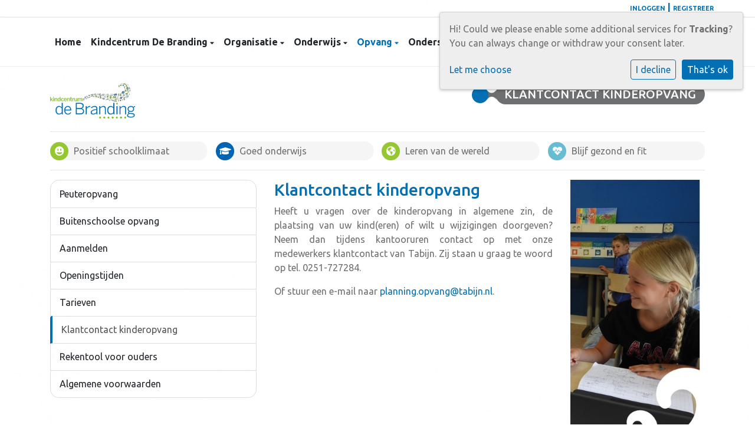

--- FILE ---
content_type: text/html; charset=utf-8
request_url: https://branding.tabijn.nl/opvang/klantcontact-kinderopvang/
body_size: 9776
content:



<!DOCTYPE html>
<html>
  <head>
    

    



    
    
      

	
	
	
	
		<meta property="og:title" content="Klantcontact kinderopvang">
		<meta property="og:url" content="https://branding.tabijn.nl/opvang/klantcontact-kinderopvang/">
		
		
		<meta property="og:type" content="Article">
		
		
		
		
		
		
		
		
		
		
		
	
	
		<meta name="twitter:domain" content="branding.tabijn.nl">
		<meta name="twitter:card" content="summary">
		<meta name="twitter:title" content="Klantcontact kinderopvang">
		<meta name="twitter:url" content="https://branding.tabijn.nl/opvang/klantcontact-kinderopvang/">
		
		
		
		
	
  
	
	
	


    
    <meta charset="utf-8">
    <meta http-equiv="X-UA-Compatible" content="IE=edge,chrome=1">
    <meta name="csrf-token" content="QXAjHTeUIOeKCUcGQ51LEg0nah6TmKBJpgtVLrqCCZFtOVMmMKqjyziwt5rvQCNW">

    <title>Klantcontact kinderopvang</title>

    <meta name="description" content="">
    <meta name="keywords" content="">
    <meta name="author" content="Changer">
    <meta name="viewport" content="width=device-width, initial-scale=1">
    


    

    <link rel="stylesheet" type="text/css" href="https://tabijnbranding-live-20d8e588f08145318ed-5a4af13.aldryn-media.io/static/css/font-awesome.min.22d47066db80.css">

    
      <link rel="stylesheet" type="text/css" href="https://tabijnbranding-live-20d8e588f08145318ed-5a4af13.aldryn-media.io/static/css/styles-theme7.c52c82b069f9.css">
    

    
    
    

  </head>

  <body class="theme-7">
    







    




    
    


<style type="text/css">
    @media (max-width: 767px){
.container &gt; .navbar-header.navbar-header-theme-7 {
    width: 100%;
    display: flex;
    align-items: center;
    flex-direction: row-reverse;
    justify-content: space-between;
}}
</style>



    



<style type="text/css">
  :root{
    --theme-color: #0270B3;
    --primary-color: #95C731;
    --secondary-color: #66BDD2;
    --tertiary-color: #0164B2;
    --footer-color: #FFFFFF;
    --footer-link-color: #0164B2;
    --nav-link-color: #212529;
    --nav-bg-color: #FFFFFF;
    --topbar-bg-color: #FFFFFF;
    --background-color: #FFFFFF;
    --theme-heading-color: var(--theme-color);
    --theme-hero-bg: #ffffff;
    --theme-hero-color: #ffffff;
    --font-base-size: 16px;
    --file-background-color: #0164B2;
    --file-text-color: #FFFFFF;
    --link-text-color: #0270B3;
    --quote-ff: Ubuntu;
    --mobile-mode-width: 1400;
    
    
  }

  /*
    Navbar inline css to fix issue related to "more" navbar after plugin add
    PORTAL-434 & PORTAL-892
  */
  /* Navbar MORE menu fix begins here */
  div.cms .cms-toolbar-item-navigation li {
    position: relative;
    float: left;
  }
  div.cms .cms-toolbar-item-navigation li ul {
    display: none;
  }
  .cms-toolbar-item.cms-toolbar-item-buttons {
    display: inline-block;
  }
  /* Navbar MORE menu fix ends here */

  .navbar-nav .nav-link{
    color: #212529;
  }

  a, a:hover {
    color: #0270B3;
  }

  a.maps-web-btn {
    background-color: #0270B3;
  }

  button[type=submit],
  .btn-jobs-modal {
    background-color: #0270B3;
  }

  .quote-text {
    font-family: var(--quote-ff);
  }

  .theme-13 h2,
  .theme-14 h2 {
    color: #95C731;
  }

  .caret {
    color: #0270B3;
  }

  /* BLOG / JOBS / FAQ / SEARCH */

  

  .page-link:hover,
  .list-group-item:hover,
  .list-group-item:focus {
    color: #0270B3;
    background-color: #f7f7f7;
  }

  a.nav-link.newsblog-nav-link,
  a.nav-link.faq-nav-link {
    background: #95C731;
  }

  .faq-overview-list h3:hover {
    color: #0270B3;
    text-decoration: none;
  }

  .search-pagination .page-item.active .page-link {
    background-color: #0270B3;
    border-color: #0270B3;
  }

  /* TABBABLE */
  
    .nav-tabs .nav-link.active, .nav-tabs .nav-item.show .nav-link {
      background-color: #FFFFFF;
      border-color: #dee2e6 #FFFFFF;
    }
  


  /* LOGIN */
  .btn-tooltip-login,
  .btn-tooltip-register {
    background-color: #0270B3;
    border-color: #0270B3;
  }

  .carousel-theme-6,
  .carousel-theme-4 .carousel-tagline-wrapper {
    background-color: #95C731;
  }

  .carousel-theme-8 .schoolname,
  .carousel-theme-9 .schoolname,
  .theme-8 .introduction-left {
    background-color: #0270B3
  }

  .theme-8 .introduction-right,
  .theme-8 .school-tagline,
  .theme-9 .school-tagline {
    background-color: #95C731;
  }

  .agenda-plugin .event-icon {
    background-color: #0270B3;
  }

  .agendaeventMonth .bg-primary {
    background-color: #95C731 !important;
  }

  
    /** Override nav links */
    .theme-1 .navbar-light .nav li a,
    .navbar-light .nav li a,
    .navbar .nav > li > a,
    .navbar-light .navbar-nav .nav-link,
    .navbar-light .navbar-nav .show > .nav-link,
    .navbar-light .navbar-nav .active > .nav-link,
    .navbar-light .navbar-nav .nav-link.show,
    .navbar .nav li.dropdown.active > .dropdown-toggle,
    .navbar-light .navbar-nav .nav-link.active,
    .navbar .nav li.dropdown.active > .dropdown-toggle,
    .navbar .nav li.dropdown.open > .dropdown-toggle,
    .dropdown-menu a,
    .theme-10 .navbar .nav > li > a,
    .theme-10 .navbar-light .navbar-nav .nav-link {
      color: #212529;
    }
  

  .navbar .nav .dropdown.active > .dropdown-toggle,
  .navbar .nav .nav-item.active > .nav-link,
  .navbar-theme-4.navbar .nav .nav-item.active,
  .navbar-theme-4.responsive_menu .nav-item.active > .dropdown-toggle i{
    color: #0270B3;
  }

  .content-theme-5 .nav,
  .content-theme-5 .nav-stacked > li > a,
  .content-theme-5 .nav-stacked > li > a:hover,
  .content-theme-5 .nav-stacked > li > a:focus,
  .content-theme-5 .nav-stacked > .active a,
  .theme-7 .nav-stacked li a:hover,
  .content-theme-8 .nav,
  .content-theme-8 .nav-stacked > li > a,
  .content-theme-8 .nav-stacked > li > a:hover,
  .content-theme-8 .nav-stacked > li > a:focus,
  .content-theme-8 .nav-stacked > .active a {
    background-color: #0270B3;
  }

  .theme-10 .content-theme-10 .nav-stacked > li > a:hover,
  .theme-10 .content-theme-10 .nav-stacked > li > a:focus,
  .theme-20 .content-theme-20 .nav-stacked > li > a:hover,
  .theme-20 .content-theme-20 .nav-stacked > li > a:focus,
  .theme-25 .content-theme-20 .nav-stacked > li > a:hover,
  .theme-25 .content-theme-20 .nav-stacked > li > a:focus {
    border-bottom: 1px solid #0270B3;
    color: #0270B3;
  }

  .theme-10 .content-theme-10 .nav-stacked > .active a,
  .theme-20 .content-theme-20 .nav-stacked > .active a,
  .theme-25 .content-theme-25 .nav-stacked > .active a {
    color: #0270B3;
  }

  .theme-10 .content-theme-10 .nav-stacked > .active a:hover,
  .theme-20 .content-theme-20 .nav-stacked > .active a:hover,
  .theme-25 .content-theme-25 .nav-stacked > .active a:hover {
    border-bottom: 1px solid #0270B3;
    color: #0270B3;
  }

  .theme-10 .pull-right.css-login .btn,
  .theme-20 .pull-right.css-login .btn,
  .theme-25 .pull-right.css-login .btn {
    background-color: #95C731;
    border-color: #95C731;
  }

  .theme-10 .pull-right.css-login .btn:hover,
  .theme-20 .pull-right.css-login .btn:hover,
  .theme-25 .pull-right.css-login .btn:hover {
    background-color: #66BDD2;
    border-color:  #66BDD2;
  }

  .theme-6 .navbar .nav > li.active > a,
  .navbar-theme-14  .nav .nav-item.active{
    color: #0270B3;
    border-bottom: 3px solid #0270B3;
  }

  .navbar-default .nav .active a:hover {
    color: #212529;
    background-color: #FFFFFF;
    text-shadow: none;
  }

  .navbar .nav .nav-item .nav-link:hover,
  .navbar .nav .nav-item .nav-link:focus{
    background-color: #0270B3;
  }

  @media (min-width: 1200px) {
    .theme-8 .responsive_menu .nav .nav-item:hover,
    .theme-4 .responsive_menu .nav .nav-item:hover {
      background-color: #0270B3;
    }
  }

  .theme-12 .css-carousel-description > .css-carousel-description-background,
  .theme-5 .css-carousel-description > .css-carousel-description-background {
    background-color: #0270B3;
  }
  .nav-stacked .active > a {
    border-left: 4px solid #0270B3 !important;
  }
  .nav-stacked .active a, .nav-stacked a:hover {
    background-color: #fafafa;
    color: #555555;
  }
  .circle {
    -webkit-box-shadow: 0 0 10px #0270B3;
    -moz-box-shadow: 0 0 10px #0270B3;
    box-shadow: 0 0 10px #0270B3;
  }

  .navbar-theme-3 .nav > .nav-item.active > .nav-link,
  .navbar-theme-4 .nav > .nav-item.active,
  .navbar-theme-7 .nav > .nav-item.active > .nav-link,
  .navbar-theme-8 .nav > .nav-item.active > .nav-link,
  .navbar-theme-10 .nav > .nav-item.active > .nav-link {
    border-color: #0270B3;
  }

  .theme-10-login-bar a:hover,
  .theme-13-login-bar a:hover {
    color: #0270B3;
  }

  .btn-navbar i {
    color: #0270B3;
  }

  .navbar-theme-3 .dropdown-menu > li > a,
  .navbar-theme-4 .dropdown-menu > li > a,
  .navbar-theme-5 .dropdown-menu > li > a,
  .navbar-theme-6 .dropdown-menu > li > a,
  .navbar-theme-7 .dropdown .dropdown-item,
  .navbar-theme-8 .dropdown-menu > li > a,
  .navbar-theme-9 .dropdown-menu > li > a,
  .navbar-theme-10 .dropdown-menu > li > a,
  .navbar-theme-11 .dropdown-menu > li > a,
  .navbar-theme-13 .dropdown-menu > li > a,
  .navbar-theme-20 .dropdown-menu > li > a,
  .navbar-theme-25 .dropdown-menu > li > a,
  .navbar-st-7 .dropdown-menu > li > a,
  .navbar-theme-22 .dropdown-menu > li > a {
    color: #0270B3;
  }

  .navbar-theme-12 .navbar-toggle span.icon-bar {
    background-color: #212529;
  }

  .navbar-theme-3 .navbar-toggle span.icon-bar,
  .navbar-theme-4 .navbar-toggle span.icon-bar,
  .navbar-theme-5 .navbar-toggle span.icon-bar,
  .navbar-theme-6 .navbar-toggle span.icon-bar,
  .navbar-theme-7 .navbar-toggle span.icon-bar,
  .navbar-theme-8 .navbar-toggle span.icon-bar,
  .navbar-theme-10 .navbar-toggle span.icon-bar,
  .navbar-theme-11 .navbar-toggle span.icon-bar,
  .navbar-theme-13 .navbar-toggle span.icon-bar,
  .navbar-theme-20 .navbar-toggle span.icon-bar,
  .navbar-theme-25 .navbar-toggle span.icon-bar,
  .navbar-st-7 .navbar-toggle span.icon-bar,
  .navbar-theme-22 .navbar-toggle span.icon-bar  {
    background-color: #0270B3;
  }

  .css-cmsplugin_gallery .carousel-indicators .active {
    background-color: #0270B3;
  }

  .item-primarycolor a,
  .item-primarycolor a:hover {
    color: #0270B3;
  }
  .item-themecolor a,
  .item-themecolor a:hover {
    color: #0270B3;
  }

  .theme-11 .widgets-theme-11 h2,
  .theme-13 .widgets-theme-13 h2,
  .theme-14 .widgets-theme-13 h2 {
    color: #95C731;
  }

  .theme-13 .bottom-1 .generic-banner,
  .theme-14 .bottom-1 .generic-banner,
  .theme-15 .bottom-1 .generic-banner {
    background-color: #0164B2;
  }
  .theme-13 .bottom-2 .generic-banner,
  .theme-14 .bottom-2 .generic-banner,
  .theme-15 .bottom-2 .generic-banner {
    background-color: #0270B3;
  }
  .theme-13 .bottom-3 .generic-banner,
  .theme-14 .bottom-3 .generic-banner,
  .theme-15 .bottom-3 .generic-banner {
    background-color: #95C731;
  }
  .theme-13 .bottom-4 .generic-banner,
  .theme-14 .bottom-4 .generic-banner ,
  .theme-15 .bottom-4 .generic-banner{
    background-color: #66BDD2;
  }

  .banners-theme4 h2 {
    color: #66BDD2;
  }

  .carousel-theme-10 h1:before,
  .carousel-theme-10 h2:before,
  .carousel-theme-13 h1:before,
  .carousel-theme-13 h2:before {
    background-color: #95C731;
  }

  .theme-10 .news-plugin h3,
  .theme-10 .news-plugin a,
  .theme-10 .agenda-plugin h3,
  .theme-10 .agenda-plugin a,
  .theme-13 .news-plugin h3,
  .theme-13 .news-plugin a,
  .theme-13 .agenda-plugin h3,
  .theme-13 .agenda-plugin a,
  .theme-20 .news-plugin h3,
  .theme-20 .news-plugin a,
  .theme-20 .agenda-plugin h3,
  .theme-20 .agenda-plugin a,
  .theme-25 .news-plugin h3,
  .theme-25 .news-plugin a,
  .theme-25 .agenda-plugin h3,
  .theme-25 .agenda-plugin a {
    color: #0270B3;
  }

  .theme-11-news-agenda h2,
  .theme-13-news-agenda h2 {
    color: #0270B3;
  }

  .theme-11 .pager li > a, .pager li > span,
  .theme-13 .pager li > a, .pager li > span {
    background-color: #0270B3;
  }
  .theme-11 .pager li > a:hover,
  .theme-13 .pager li > a:hover {
    background-color: #66BDD2;
  }

  /* ADD BACKGROUND IMAGE TO THEME */
  body{
    
      
      background: url(https://tabijnbranding-live-20d8e588f08145318ed-5a4af13.aldryn-media.io/theming/Branding/tabijn_branding/effen-achtergrond-wit-1800.jpg.1920x1080_q85.jpg) no-repeat center center fixed var(--background-color);
      background-size: cover;
      -webkit-background-size: cover;
      -moz-background-size: cover;
      -o-background-size: cover;
    
  }

  body,
  html {
    
      font-family: "Ubuntu", system-ui, sans-serif;
    
    -webkit-font-smoothing: antialiased;
    font-size: var(--font-base-size);
  }

  .mt-icon-primary {
    color: #95C731;
  }
  .mt-icon-secondary {
    color: #66BDD2;
  }
  .mt-icon-themecolor {
    color: #0270B3;
  }
  /*
  .box.primary, .section.primary {
    background-color: #95C731;
  }
  .box.secondary, .section.secondary {
    background-color: #66BDD2;
  }
  .box.theme, .section.theme {
    background-color: #0270B3;
  }
  .box.tertiary, .section.tertiary {
    background-color: #0164B2;
  }
  */

  
    .mt-icon-tertiary {
      color: #0164B2;
    }
    .theme-10 form.djangocms-googlemap-route-planner input[type="submit"],
    .theme-20 form.djangocms-googlemap-route-planner input[type="submit"],
    .st-7 form.djangocms-googlemap-route-planner input[type="submit"],
    .theme-22 form.djangocms-googlemap-route-planner input[type="submit"] {
      background-color: #95C731;
    }
    .theme-10 form.djangocms-googlemap-route-planner input[type="submit"]:hover,
    .theme-20 form.djangocms-googlemap-route-planner input[type="submit"]:hover,
    .st-7 form.djangocms-googlemap-route-planner input[type="submit"]:hover,
    .theme-22 form.djangocms-googlemap-route-planner input[type="submit"]:hover {
      background-color: #66BDD2;
    }

    .theme-11 .fa-play,
    .theme-14 .fa-play  {
      background-color: #95C731;
    }
    .theme-11 .fa-play:hover,
    .theme-14 .fa-play:hover {
      background-color: #0270B3;
      text-decoration: none;
    }

    .theme-24 .content-page .youvideo-thumbnail::after {
      background-image: url("data:image/svg+xml,%3Csvg xmlns='http://www.w3.org/2000/svg' viewBox='0 0 476.7 384.3'%3E%3Cpath fill='%230270B3' d='M188 371.9c128.6 37.4 255.5-12.8 283.3-112S417.4 49.8 288.8 12.4C160.1-25 33.3 25.1 5.4 124.4 -22.4 223.7 59.3 334.5 188 371.9'/%3E%3C/svg%3E%0A");
    }

    /* APP STYLES */
    /* Messages */
    .OverViewContainer .postTitle,
    .modal-body .postTitle {
      color: #0270B3;
    }

    /* Event */
    a.listPostTitle {
      color: #95C731;
    }
    .agendaeventTitleContainer h4 {
      color: #66BDD2;
    }

    .rbc-header,
    .rbc-toolbar button {
      background-color: #0270B3 !important;
    }
    .rbc-toolbar button:active {
      background-color: #95C731 !important;
    }
    .rbc-toolbar button.rbc-active,
    .rbc-toolbar button:hover {
      background-color: #95C731 !important;
    }
    .rbc-event {
      background-color: #95C731 !important;
    }

    /*Photos*/
    .AlbumOverViewContainer .postTitle {
      color: #0270B3;
    }

    /* Theme adjustments */
    .theme-14 .agendaeventTitleContainer h4,
    .theme-15 .agendaeventTitleContainer h4 {
      color: #66BDD2;
    }

    /* EVENT COLORS & MODAL */
    .post-modal-header {
      background-color: #0270B3;
    }

    .modal-body .eventMonth {
      background: #66BDD2;
    }

    .theme-7 .agendaeventMonth,
    .theme-9 .agendaeventMonth .bg-primary,
    .theme-10 .agendaeventMonth .bg-primary,
    .theme-11 .agendaeventMonth .bg-primary,
    .theme-13 .agendaeventMonth .bg-primary,
    .theme-17 .agendaeventMonth .bg-primary,
    .postOverviewheader.bg-primary.mb-3,
    .date-container,
    .card.postOverviewheader {
      background-color: #0270B3 !important;
    }

    .theme-2 .agendaeventMonth .bg-primary,
    .theme-3 .agendaeventMonth .bg-primary,
    .theme-5 .agendaeventMonth .bg-primary,
    .theme-6 .agendaeventMonth .bg-primary,
    .theme-8 .agendaeventMonth .bg-primary,
    .theme-19 .agendaeventMonth .bg-primary {
      background-color: #95C731 !important;
    }
    .theme-1 .agendaeventMonth .bg-primary,
    .theme-4 .agendaeventMonth .bg-primary,
    .theme-14 .agendaeventMonth .bg-primary,
    .theme-15 .agendaeventMonth .bg-primary,
    .theme-20 .agendaeventMonth .bg-primary {
      background-color: #66BDD2 !important;
    }

    .theme-5 h4.card-title.float-left,
    .theme-6 h4.card-title.float-left,
    .theme-8 h4.card-title.float-left,
    a.btn.btn-default.documentBtn.verticalBtn {
      color: #95C731 !important;
    }

    .theme-4 a.eventPostTitle,
    .theme-14 h4.card-title.float-left {
      color: #66BDD2 !important;
    }

    .theme-1 a.eventPostTitle:hover,
    .theme-2 a.eventPostTitle:hover,
    .theme-4 a.eventPostTitle:hover,
    .theme-7 a.eventPostTitle:hover,
    .theme-11 a.eventPostTitle:hover,
    .theme-13 a.eventPostTitle:hover,
    .theme-14 a.eventPostTitle:hover,
    .theme-15 a.eventPostTitle:hover,
    .theme-17 a.eventPostTitle:hover,
    .theme-18 a.eventPostTitle:hover,
    .theme-19 a.eventPostTitle:hover {
      color: #0270B3;
    }

    .theme-3 a.eventPostTitle:hover,
    .theme-5 a.eventPostTitle:hover,
    .theme-6 a.eventPostTitle:hover,
    .theme-8 a.eventPostTitle:hover,
    .theme-9 a.eventPostTitle:hover,
    .theme-10 a.eventPostTitle:hover,
    .theme-16 a.eventPostTitle:hover,
    .theme-20 a.eventPostTitle:hover,
    .theme-20 a.listPostTitle:hover {
      color: #95C731;
    }

    .eventStartDate .eventMonth,
    .theme-7 .modal-body .eventStartDate .eventMonth,
    .theme-9 .modal-body .eventStartDate .eventMonth,
    .theme-10 .modal-body .eventStartDate .eventMonth,
    .theme-11 .modal-body .eventStartDate .eventMonth,
    .theme-13 .modal-body .eventStartDate .eventMonth,
    .theme-16 .modal-body .eventStartDate .eventMonth,
    .theme-17 .modal-body .eventStartDate .eventMonth,
    .theme-18 .modal-body .eventStartDate .eventMonth,
    .theme-20 .modal-body .eventStartDate .eventMonth {
      background-color: #0270B3 !important;
    }

    .theme-1 .modal-body .eventStartDate .eventMonth,
    .theme-3 .modal-body .eventStartDate .eventMonth,
    .theme-4 .modal-body .eventStartDate .eventMonth,
    .theme-5 .modal-body .eventStartDate .eventMonth,
    .theme-6 .modal-body .eventStartDate .eventMonth,
    .theme-8 .modal-body .eventStartDate .eventMonth {
      background-color: #95C731 !important;
    }
    .theme-14 .modal-body .eventStartDate .eventMonth,
    .theme-15 .modal-body .eventStartDate .eventMonth {
      background-color: #66BDD2 !important;
    }

    .modal-body h4.postTitle {
      color: #0270B3 !important;
    }

    .modal-header,
    .documentListContainer .btn {
      background-color: #0270B3;
      color: #ffffff;
    }

    .modal-header > .modal-title{
      color: #ffffff;
    }

    .rbc-btn-group button,
    .rbc-event,
    .rbc-header,
    .rbc-month-header .rbc-header,
    .rbc-time-header-cell-single-day .rbc-header,
    .rbc-agenda-view .rbc-agenda-table thead tr {
      background-color: #0270B3;
    }

    .custom-select {
      background: #0270B3 url("data:image/svg+xml;charset=utf8,%3Csvg xmlns='http://www.w3.org/2000/svg' viewBox='0 0 4 5'%3E%3Cpath fill='%23FFFFFF' d='M2 0L0 2h4zm0 5L0 3h4z'/%3E%3C/svg%3E") no-repeat right 0.75rem center;
      background-size: 8px 10px;
    }

    .rbc-toolbar-label {
      color: #0270B3;
    }
  

  /* HEADER, LINK AND ICON COLOR */
  .nobox.theme_color.colored_text h2,
  .nobox.theme_color.colored_text h3,
  .nobox.theme_color.colored_text a,
  .nobox.theme_color.colored_text .iconplugin-icon,
  .outline.theme_color.colored_text h2,
  .outline.theme_color.colored_text h3,
  .outline.theme_color.colored_text a,
  .coloredbox.theme_color.colored_text h2,
  .coloredbox.theme_color.colored_text h3,
  .coloredbox.theme_color.colored_text a,
  .greyoutline.theme_color.colored_text h2,
  .greyoutline.theme_color.colored_text h3,
  .greyoutline.theme_color.colored_text a,
  .greybox.theme_color.colored_text h2,
  .greybox.theme_color.colored_text h3,
  .greybox.theme_color.colored_text a,
  .vacancy-container.theme_color h2,
  .vacancy-list-container.theme_color h3,
  .contact-banner .nobox.theme_color.colored_text a[href^=tel],
  .contact-banner .outline.theme_color.colored_text a[href^=tel],
  .contact-banner .coloredbox.theme_color.colored_text a[href^=tel],
  .contact-banner .greyoutline.theme_color.colored_text a[href^=tel],
  .contact-banner .greybox.theme_color.colored_text a[href^=tel] {
    color: #0270B3;
  }

  .nobox.primary_color.colored_text h2,
  .nobox.primary_color.colored_text h3,
  .nobox.primary_color.colored_text a,
  .nobox.primary_color.colored_text .iconplugin-icon,
  .outline.primary_color.colored_text h2,
  .outline.primary_color.colored_text h3,
  .outline.primary_color.colored_text a,
  .coloredbox.primary_color.colored_text h2,
  .coloredbox.primary_color.colored_text h3,
  .coloredbox.primary_color.colored_text a,
  .greyoutline.primary_color.colored_text h2,
  .greyoutline.primary_color.colored_text h3,
  .greyoutline.primary_color.colored_text a,
  .greybox.primary_color.colored_text h2,
  .greybox.primary_color.colored_text h3,
  .greybox.primary_color.colored_text a,
  .vacancy-container.primary_color h2,
  .vacancy-list-container.primary_color h3,
  .contact-banner .nobox.primary_color.colored_text a[href^=tel],
  .contact-banner .outline.primary_color.colored_text a[href^=tel],
  .contact-banner .coloredbox.primary_color.colored_text a[href^=tel],
  .contact-banner .greyoutline.primary_color.colored_text a[href^=tel],
  .contact-banner .greybox.primary_color.colored_text a[href^=tel] {
    color: #95C731;;
  }

  .nobox.secondary_color.colored_text h2,
  .nobox.secondary_color.colored_text h3,
  .nobox.secondary_color.colored_text a,
  .nobox.secondary_color.colored_text .iconplugin-icon,
  .outline.secondary_color.colored_text h2,
  .outline.secondary_color.colored_text h3,
  .outline.secondary_color.colored_text a,
  .coloredbox.secondary_color.colored_text h2,
  .coloredbox.secondary_color.colored_text h3,
  .coloredbox.secondary_color.colored_text a,
  .greyoutline.secondary_color.colored_text h2,
  .greyoutline.secondary_color.colored_text h3,
  .greyoutline.secondary_color.colored_text a,
  .greybox.secondary_color.colored_text h2,
  .greybox.secondary_color.colored_text h3,
  .greybox.secondary_color.colored_text a,
  .vacancy-container.secondary_color h2,
  .vacancy-list-container.secondary_color h3,
  .contact-banner .nobox.secondary_color.colored_text a[href^=tel],
  .contact-banner .outline.secondary_color.colored_text a[href^=tel],
  .contact-banner .coloredbox.secondary_color.colored_text a[href^=tel],
  .contact-banner .greyoutline.tsecondarycolor.colored_text a[href^=tel],
  .contact-banner .greybox.secondary_color.colored_text a[href^=tel] {
    color: #66BDD2 ;
  }

  .nobox.tertiary_color.colored_text h2,
  .nobox.tertiary_color.colored_text h3,
  .nobox.tertiary_color.colored_text a,
  .nobox.tertiary_color.colored_text .iconplugin-icon,
  .outline.tertiary_color.colored_text h2,
  .outline.tertiary_color.colored_text h3,
  .outline.tertiary_color.colored_text a,
  .coloredbox.tertiary_color.colored_text h2,
  .coloredbox.tertiary_color.colored_text h3,
  .coloredbox.tertiary_color.colored_text a,
  .greyoutline.tertiary_color.colored_text h2,
  .greyoutline.tertiary_color.colored_text h3,
  .greyoutline.tertiary_color.colored_text a,
  .greybox.tertiary_color.colored_text h2,
  .greybox.tertiary_color.colored_text h3,
  .greybox.tertiary_color.colored_text a,
  .vacancy-container.tertiary_color h2,
  .vacancy-list-container.tertiary_color h3,
  .contact-banner .nobox.tertiary_color.colored_text a[href^=tel],
  .contact-banner .outline.tertiary_color.colored_text a[href^=tel],
  .contact-banner .coloredbox.tertiary_color.colored_text a[href^=tel],
  .contact-banner .greyoutline.tertiary_color.colored_text a[href^=tel],
  .contact-banner .greybox.tertiary_color.colored_text a[href^=tel] {
    color: #0164B2 ;
  }

  

  /* GENERIC BANNER & SCHOOL STATISTICS COLORS */
  .st-10 .icons-wrapper .icon-container .iconplugin-icon,
  .flex-t10 .icon-container .iconplugin-icon{
    background-color: #ffffff !important;
    border: none !important;
    color: #0270B3 !important;
  }

  .theme-10 .navbar .open-menu,
  .theme-20 .navbar .open-menu,
  .theme-21 .navbar .open-menu,
  .theme-24 .navbar .open-menu,
  .theme-25 .navbar .open-menu,
  .st-9 .navbar .open-menu,
  .st-6 .navbar .open-menu,
  .st-7 .navbar .open-menu {
    color: #212529;
  }

  

  

  [class*="mt-btn"],
  .file-plugin,
  .btn-share,
  .btn-search, .btn-outline {
    
    
    
  }

  

  

  

  h1,
  h2,
  h3,
  h4,
  h5,
  h6{
    color: var(--theme-heading-color);
    
      font-family: "Ubuntu", system-ui, sans-serif;
    
  }

  
</style>



  <link rel="preconnect" href="https://fonts.googleapis.com">
  <link rel="preconnect" href="https://fonts.gstatic.com" crossorigin>
  
    <link href='https://fonts.googleapis.com/css2?family=Ubuntu:wght@400;500;700&display=swap' rel='stylesheet' type='text/css'>
  




    

<!-- Modal -->
<div class="modal fade user-settings" id="pageSettingsModal" tabindex="-1" aria-labelledby="pageSettingsModalLabel" aria-hidden="true">
  <div class="modal-dialog">
    <div class="modal-content">
      <div class="modal-header py-2 bg-light">
        <h5 class="modal-title text-dark" id="pageSettingsModalLabel">Pagina instellingen</h5>
        <button type="button" class="close text-dark" data-dismiss="modal" aria-label="Close">
          <span aria-hidden="true">&times;</span>
        </button>
      </div>
      <div class="modal-body">
        <p class="user-settings-title">
          Tekstgrootte
        </p>
        <div class="btn-group btn-group-toggle" data-toggle="buttons">
          <button type="button" class="btn btn-light js-font-size" data-size="1" aria-pressed="false">
            <i class="fas fa-font t-1"></i>
          </button>
          <button type="button" class="btn btn-light js-font-size" data-size="1.25" aria-pressed="false">
            <i class="fas fa-font t-1-25"></i>
          </button>
          <button type="button" class="btn btn-light js-font-size" data-size="1.5" aria-pressed="false">
            <i class="fas fa-font t-2"></i>
          </button>
        </div>
      </div>
    </div>
  </div>
</div>


    <div class="container-fluid theme-7-login-bar c-theme">
      <div class="container">
        <div class="row justify-content-end">
          

    <div class="pull-right login-wrapper">
      <a href="http://app.socialschools.eu" class="css-tooltip tooltip-login" target="_socialschools" data-toggle="tooltip" data-placement="bottom" data-original-title='Log hier in bij de Social School community.'>Inloggen</a>  | <a href="http://app.socialschools.eu/register" class="css-tooltip tooltip-register" target="_socialschools" data-toggle="tooltip" data-placement="bottom" data-original-title='Heb je nog geen account voor deze school? Registreer je nu en word lid van groepen in je school'>Registreer</a>
       </div>


        </div>
      </div>
    </div>

    <nav class="navbar navbar-expand-xl navbar-light navbar-theme-7">
      <div class="container">
        <div class="navbar-header navbar-header-theme-7">
          
  <div class="content-theme-7">
    <div class="logo-theme-7 pull-left" href="#">
      <a class="school-logo-wrapper logo__sm" href="/">
  <img class="school-logo" src="https://tabijnbranding-live-20d8e588f08145318ed-5a4af13.aldryn-media.io/filer_public/59/71/5971e34e-bc65-47e4-9a6f-8c29f87da818/de_branding-logo_fc.png" />
</a>
    </div>
  </div>

          <button type="button" class="navbar-toggler collapsed b-theme ml-auto" data-toggle="collapse" data-target="#collapsingNavbarMd" aria-controls="nav-content" aria-expanded="false" aria-label="Toggle navigation">
            <span class="sr-only">Toggle navigation</span>
            <span class="navbar-toggler-icon"></span>
          </button>
        </div>
        
          <div class="collapse navbar-collapse" id="collapsingNavbarMd">
            <ul class="nav navbar-nav">
              
                




  
    <li class="nav-item ">
      <a class="nav-link"
          href="/"
          >
          Home
      </a>
    </li>
  



  

    <li class="dropdown-parent nav-item dropdown ">
      <a class="nav-link"
          href="/kindcentrum-de-branding/"
          >
        Kindcentrum De Branding
      </a>
      <span class="open-menu fa fa-plus d-flex d-xl-none"></span>
      <ul class="dropdown-menu">
        
          <li class="dropdown-item">
            <a class="dropdown-link"
                href="/kindcentrum-de-branding/missie-en-visie/"
                >
              Missie en visie
            </a>
          </li>
        
          <li class="dropdown-item">
            <a class="dropdown-link"
                href="/kindcentrum-de-branding/vergroot-jouw-wereld/"
                >
              Vergroot jouw wereld!
            </a>
          </li>
        
          <li class="dropdown-item">
            <a class="dropdown-link"
                href="/kindcentrum-de-branding/profiel-van-de-branding/"
                >
              Profiel van De Branding
            </a>
          </li>
        
          <li class="dropdown-item">
            <a class="dropdown-link"
                href="/kindcentrum-de-branding/positieve-en-veilige-omgeving/"
                >
              Positief schoolklimaat
            </a>
          </li>
        
          <li class="dropdown-item">
            <a class="dropdown-link"
                href="/kindcentrum-de-branding/focus-op-goed-onderwijs/"
                >
              Goed onderwijs
            </a>
          </li>
        
          <li class="dropdown-item">
            <a class="dropdown-link"
                href="/kindcentrum-de-branding/leren-van-de-wereld/"
                >
              Leren van de wereld
            </a>
          </li>
        
          <li class="dropdown-item">
            <a class="dropdown-link"
                href="/kindcentrum-de-branding/blijf-gezond-en-fit/"
                >
              Blijf gezond en fit
            </a>
          </li>
        
          <li class="dropdown-item">
            <a class="dropdown-link"
                href="/kindcentrum-de-branding/informatiegids/"
                >
              Informatiegids
            </a>
          </li>
        
          <li class="dropdown-item">
            <a class="dropdown-link"
                href="/kindcentrum-de-branding/kwaliteitszorg/"
                >
              Kwaliteitszorg
            </a>
          </li>
        
      </ul>
    </li>

  



  

    <li class="dropdown-parent nav-item dropdown ">
      <a class="nav-link"
          href="/organisatie/"
          >
        Organisatie
      </a>
      <span class="open-menu fa fa-plus d-flex d-xl-none"></span>
      <ul class="dropdown-menu">
        
          <li class="dropdown-item">
            <a class="dropdown-link"
                href="/organisatie/team/"
                >
              Team
            </a>
          </li>
        
          <li class="dropdown-item">
            <a class="dropdown-link"
                href="/organisatie/medezeggenschapsraad/"
                >
              Medezeggenschapsraad
            </a>
          </li>
        
          <li class="dropdown-item">
            <a class="dropdown-link"
                href="/organisatie/oudervereniging/"
                >
              Oudervereniging
            </a>
          </li>
        
          <li class="dropdown-item">
            <a class="dropdown-link"
                href="/organisatie/vrijwillige-ouderbijdrage/"
                >
              Vrijwillige ouderbijdrage
            </a>
          </li>
        
          <li class="dropdown-item">
            <a class="dropdown-link"
                href="/organisatie/tabijn/"
                >
              Tabijn
            </a>
          </li>
        
      </ul>
    </li>

  



  

    <li class="dropdown-parent nav-item dropdown ">
      <a class="nav-link"
          href="/onderwijs/"
          >
        Onderwijs
      </a>
      <span class="open-menu fa fa-plus d-flex d-xl-none"></span>
      <ul class="dropdown-menu">
        
          <li class="dropdown-item">
            <a class="dropdown-link"
                href="/onderwijs/lestijden/"
                >
              Lestijden
            </a>
          </li>
        
          <li class="dropdown-item">
            <a class="dropdown-link"
                href="/onderwijs/conotinurooster/"
                >
              Continurooster
            </a>
          </li>
        
          <li class="dropdown-item">
            <a class="dropdown-link"
                href="/onderwijs/vakantierooster/"
                >
              Vakantierooster
            </a>
          </li>
        
          <li class="dropdown-item">
            <a class="dropdown-link"
                href="/onderwijs/aanvraag-verlof/"
                >
              Aanvraag verlof
            </a>
          </li>
        
          <li class="dropdown-item">
            <a class="dropdown-link"
                href="/onderwijs/ouderinformatie/"
                >
              Ouderinformatie
            </a>
          </li>
        
          <li class="dropdown-item">
            <a class="dropdown-link"
                href="/onderwijs/bieb-op-school/"
                >
              Bieb-op-school
            </a>
          </li>
        
          <li class="dropdown-item">
            <a class="dropdown-link"
                href="/onderwijs/doe-boet/"
                >
              DOE BOET
            </a>
          </li>
        
      </ul>
    </li>

  



  

    <li class="dropdown-parent nav-item dropdown active">
      <a class="nav-link"
          href="/opvang/"
          >
        Opvang
      </a>
      <span class="open-menu fa fa-plus d-flex d-xl-none"></span>
      <ul class="dropdown-menu">
        
          <li class="dropdown-item">
            <a class="dropdown-link"
                href="/opvang/peuteropvang/"
                >
              Peuteropvang
            </a>
          </li>
        
          <li class="dropdown-item">
            <a class="dropdown-link"
                href="/opvang/buitenschoolse-opvang/"
                >
              Buitenschoolse opvang
            </a>
          </li>
        
          <li class="dropdown-item">
            <a class="dropdown-link"
                href="/opvang/aanmelden/"
                >
              Aanmelden
            </a>
          </li>
        
          <li class="dropdown-item">
            <a class="dropdown-link"
                href="/opvang/openingstijden/"
                >
              Openingstijden
            </a>
          </li>
        
          <li class="dropdown-item">
            <a class="dropdown-link"
                href="/opvang/tarieven/"
                >
              Tarieven
            </a>
          </li>
        
          <li class="dropdown-item">
            <a class="dropdown-link"
                href="/opvang/klantcontact-kinderopvang/"
                >
              Klantcontact kinderopvang
            </a>
          </li>
        
          <li class="dropdown-item">
            <a class="dropdown-link"
                href="/opvang/rekentool-voor-ouders/"
                >
              Rekentool voor ouders
            </a>
          </li>
        
          <li class="dropdown-item">
            <a class="dropdown-link"
                href="/opvang/algemene-voorwaarden-kinderopvang/"
                >
              Algemene voorwaarden
            </a>
          </li>
        
      </ul>
    </li>

  



  

    <li class="dropdown-parent nav-item dropdown ">
      <a class="nav-link"
          href="/ondersteuning/"
          >
        Ondersteuning
      </a>
      <span class="open-menu fa fa-plus d-flex d-xl-none"></span>
      <ul class="dropdown-menu">
        
          <li class="dropdown-item">
            <a class="dropdown-link"
                href="/ondersteuning/spraak-taal-ontwikkeling/"
                >
              Spraak &amp; taalontwikkeling
            </a>
          </li>
        
          <li class="dropdown-item">
            <a class="dropdown-link"
                href="/ondersteuning/kinderfysiotherapie/"
                >
              Kinderfysiotherapie
            </a>
          </li>
        
          <li class="dropdown-item">
            <a class="dropdown-link"
                href="/ondersteuning/praktijk-irene-heim/"
                >
              Praktijk Irene Heim
            </a>
          </li>
        
          <li class="dropdown-item">
            <a class="dropdown-link"
                href="/ondersteuning/jeugd-en-oudersteunpunt-noord-kennemerland/"
                >
              Jeugd- en oudersteunpunt Noord-Kennemerland
            </a>
          </li>
        
      </ul>
    </li>

  



  

    <li class="dropdown-parent nav-item dropdown ">
      <a class="nav-link"
          href="/contact/"
          >
        Contact
      </a>
      <span class="open-menu fa fa-plus d-flex d-xl-none"></span>
      <ul class="dropdown-menu">
        
          <li class="dropdown-item">
            <a class="dropdown-link"
                href="/contact/contactgegevens/"
                >
              Contactgegevens
            </a>
          </li>
        
          <li class="dropdown-item">
            <a class="dropdown-link"
                href="/contact/kennismaken/"
                >
              Kennismaken
            </a>
          </li>
        
          <li class="dropdown-item">
            <a class="dropdown-link"
                href="/contact/aanmelden/"
                >
              Aanmelden
            </a>
          </li>
        
          <li class="dropdown-item">
            <a class="dropdown-link"
                href="/contact/klantcontact-opvang/"
                >
              Klantcontact opvang
            </a>
          </li>
        
      </ul>
    </li>

  



  
    <li class="nav-item ">
      <a class="nav-link"
          href="https://www.tabijn.nl/werken-bij-tabijn/vacatures/"
          >
          Carrièrekansen
      </a>
    </li>
  


              
            </ul>
            <div class="social-icons ml-auto">
              
            </div>
          </div>
        
      </div>
    </nav>

    <div class="footer-row-expand">
      
  <div class="content-header">
    <div class="container">
      <div class="row">
        <div class="col-md-12">
          <h2>Klantcontact kinderopvang</h2>
        </div>
      </div>
    </div>
  </div>
  <div class="container content-theme-7">
    <div class="row pillars-theme-7 hidden-sm hidden-xs">
      <div class="col-md-12">
        <hr>
        

<div class="fourpillar-container">

    <div class="fourpillar-item mt-item-primary">
         <a class="fourpillar-icon stretched-link" href="https://branding.tabijn.nl/kindcentrum-de-branding/positieve-en-veilige-omgeving/"  > 
        <div class="fourpillar-row">
            <div class="pillar-icon-top">
                
                    <span class="fa-stack fa-3x">
                        <i class="fa fa-circle fa-stack-2x mt-icon-primary"></i>
                        <i class="fa fas fa-grin-alt fa-stack-1x fa-inverse"></i>
                    </span>
                
            </div>
            <div class="pillar-break"></div>
            <div class="pillar-title-top align-self-center pl-2 pr-1">
                <span class="pillar-title mt-icon-primary">Positief schoolklimaat</span>
            </div>
        </div>
        </a>
    </div>


    <div class="fourpillar-item mt-item-tertiary">
        <a class="fourpillar-icon stretched-link" href="https://branding.tabijn.nl/kindcentrum-de-branding/focus-op-goed-onderwijs/" >
        <div class="fourpillar-row">
            <div class="pillar-icon-top">
                
                    <span class="fa-stack fa-3x">
                        <i class="fa fa-circle fa-stack-2x mt-icon-tertiary"></i>
                        <i class="fa fas fa-graduation-cap fa-stack-1x fa-inverse"></i>
                    </span>
                
            </div>
            <div class="pillar-break"></div>
            <div class="pillar-title-top align-self-center pl-2 pr-1">
                <span class="pillar-title mt-icon-tertiary">Goed onderwijs</span>
            </div>
        </div>
        </a>
    </div>

    <div class="fourpillar-item mt-item-primary">
        <a class="fourpillar-icon stretched-link" href="https://branding.tabijn.nl/kindcentrum-de-branding/leren-van-de-wereld/" >
        <div class="fourpillar-row">
            <div class="pillar-icon-top">
                
                    <span class="fa-stack fa-3x">
                        <i class="fa fa-circle fa-stack-2x mt-icon-primary"></i>
                        <i class="fa fas fa-globe-americas fa-stack-1x fa-inverse"></i>
                    </span>
                
            </div>
            <div class="pillar-break"></div>
            <div class="pillar-title-top align-self-center pl-2 pr-1">
                <span class="pillar-title mt-icon-primary">Leren van de wereld</span>
            </div>
        </div>
        </a>
    </div>

    <div class="fourpillar-item mt-item-secondary">
        <a class="fourpillar-icon stretched-link" href="https://branding.tabijn.nl/kindcentrum-de-branding/blijf-gezond-en-fit/" >
        <div class="fourpillar-row">
            <div class="pillar-icon-top">
                
                    <span class="fa-stack fa-3x">
                        <i class="fa fa-circle fa-stack-2x mt-icon-secondary"></i>
                        <i class="fa fas fa-heartbeat fa-stack-1x fa-inverse"></i>
                    </span>
                
            </div>
            <div class="pillar-break"></div>
            <div class="pillar-title-top align-self-center pl-2 pr-1">
                <span class="pillar-title mt-icon-secondary">Blijf gezond en fit</span>
            </div>
        </div>
        </a>
    </div>

</div>
<hr>

      </div>
    </div>
    <div class="row">
      <div class="col-md-4">
        <ul class="nav nav-tabs nav-stacked">
          

	
		<li class="nav-item ">
			<a class="nav-link"
			href="/opvang/peuteropvang/"
			>Peuteropvang</a>
		</li>
	


	
		<li class="nav-item ">
			<a class="nav-link"
			href="/opvang/buitenschoolse-opvang/"
			>Buitenschoolse opvang</a>
		</li>
	


	
		<li class="nav-item ">
			<a class="nav-link"
			href="/opvang/aanmelden/"
			>Aanmelden</a>
		</li>
	


	
		<li class="nav-item ">
			<a class="nav-link"
			href="/opvang/openingstijden/"
			>Openingstijden</a>
		</li>
	


	
		<li class="nav-item ">
			<a class="nav-link"
			href="/opvang/tarieven/"
			>Tarieven</a>
		</li>
	


	
		<li class="nav-item active">
			<a class="nav-link"
			href="/opvang/klantcontact-kinderopvang/"
			>Klantcontact kinderopvang</a>
		</li>
	


	
		<li class="nav-item ">
			<a class="nav-link"
			href="/opvang/rekentool-voor-ouders/"
			>Rekentool voor ouders</a>
		</li>
	


	
		<li class="nav-item ">
			<a class="nav-link"
			href="/opvang/algemene-voorwaarden-kinderopvang/"
			>Algemene voorwaarden</a>
		</li>
	



        </ul>
      </div>
      <div class="col-md-8">
        
<div class="multicolumn2 clearfix">
  
    
<div class="column" style="width: 66%; float: left;">
  
    <h3>Klantcontact kinderopvang</h3>

<p style="text-align: justify;">Heeft u vragen over de kinderopvang in algemene zin, de plaatsing van uw kind(eren) of wilt u wijzigingen doorgeven? Neem dan tijdens kantooruren contact op met onze medewerkers klantcontact van Tabijn. Zij staan u graag te woord op tel. 0251-727284.</p>

<p>Of stuur een e-mail naar <a href="mailto:planning.opvang@tabijn.nl">planning.opvang@tabijn.nl</a>.</p>
  
</div>

  
    
<div class="column" style="width: 33%; float: left;">
  
    







<img class="img-fluid picture-plugin plugin-block " src="https://tabijnbranding-live-20d8e588f08145318ed-5a4af13.aldryn-media.io/filer_public_thumbnails/filer_public/ab/e3/abe3e487-e7b0-4cd0-990f-337cb8edd9f5/2023-2024-015.jpg__1200x1200_q100_subsampling-2.jpg"
  
  
  
  
  style="object-position: 50% 50%"
>









  
</div>

  
</div>

      </div>
    </div>
  </div>
  <hr>

    </div>

    <footer class="footer-row">
      <div class="container">
        <hr>
        <h3 class="theme-7-highlighted">Uitgelicht</h3>
        <div class="row row-banners">
          <div class="col-sm-3">
            


  <a
    href="https://branding.tabijn.nl/kindcentrum-de-branding/informatiegids/"
    
    class="generic-banner generic-banner__default generic-banner__link gets-shadow--hover gets-rounded no_text_color no_background_color  plugin-block"
  >


<div class="generic-banner-mask-theme-5"></div>

<div class="generic-banner-image" style="background-image: url(https://tabijnbranding-live-20d8e588f08145318ed-5a4af13.aldryn-media.io/filer_public_thumbnails/filer_public/4c/fc/4cfcd3b2-e883-446d-af54-dc7268f853dd/voorkant_informatie_gids.jpg__800x800_q100_subsampling-2.jpg);background-position: 50% 50%">
  <div class="generic-banner-overlay" style="background-color: rgba(149, 199, 49, 0.0); width:100%; height: 100%;">
  </div>
</div>
<div class="generic-banner-mask-theme-3"></div>

<div class="generic-banner-content text-center justify-content-center">
  <div class="generic-banner-title">
    <h3 class="generic-banner-title__text">Informatiegids</h3>
  </div>
  
</div>


  </a>


          </div>
          <div class="col-sm-3">
            


  <a
    href="https://branding.tabijn.nl/contact/kennismaken/"
    
    class="generic-banner generic-banner__default generic-banner__link gets-shadow--hover gets-rounded no_text_color no_background_color  plugin-block"
  >


<div class="generic-banner-mask-theme-5"></div>

<div class="generic-banner-image" style="background-image: url(https://tabijnbranding-live-20d8e588f08145318ed-5a4af13.aldryn-media.io/filer_public_thumbnails/filer_public/91/5b/915baeff-f391-4bf1-9174-ae2bd67322d1/pag_opvang_1_cover_-_dscn2887-1.jpg__800x800_q100_subsampling-2.jpg);background-position: 50% 50%">
  <div class="generic-banner-overlay" style="background-color: rgba(149, 199, 49, 0.0); width:100%; height: 100%;">
  </div>
</div>
<div class="generic-banner-mask-theme-3"></div>

<div class="generic-banner-content text-center justify-content-center">
  <div class="generic-banner-title">
    <h3 class="generic-banner-title__text">Kom kennismaken!</h3>
  </div>
  
</div>


  </a>


          </div>
          <div class="col-sm-3">
            


  <a
    href="https://branding.tabijn.nl/kindcentrum-de-branding/vergroot-jouw-wereld/"
    
    class="generic-banner generic-banner__default generic-banner__link gets-shadow--hover gets-rounded no_text_color no_background_color  plugin-block"
  >


<div class="generic-banner-mask-theme-5"></div>

<div class="generic-banner-image" style="background-image: url(https://tabijnbranding-live-20d8e588f08145318ed-5a4af13.aldryn-media.io/filer_public_thumbnails/filer_public/ef/9c/ef9c3fb4-6e8a-41d0-8d49-e5607b655e55/profielfolder_-_de_branding_-_2021-2022.jpg__800x800_q100_subsampling-2.jpg);background-position: 50% 50%">
  <div class="generic-banner-overlay" style="background-color: rgba(149, 199, 49, 0.0); width:100%; height: 100%;">
  </div>
</div>
<div class="generic-banner-mask-theme-3"></div>

<div class="generic-banner-content text-center justify-content-center">
  <div class="generic-banner-title">
    <h3 class="generic-banner-title__text">Vergroot jouw wereld!</h3>
  </div>
  
</div>


  </a>


          </div>
          <div class="col-sm-3">
            


  <a
    href="https://branding.tabijn.nl/opvang/peuteropvang/"
    
    class="generic-banner generic-banner__default generic-banner__link gets-shadow--hover gets-rounded no_text_color no_background_color  plugin-block"
  >


<div class="generic-banner-mask-theme-5"></div>

<div class="generic-banner-image" style="background-image: url(https://tabijnbranding-live-20d8e588f08145318ed-5a4af13.aldryn-media.io/filer_public_thumbnails/filer_public/45/1f/451f81b3-c922-466c-a2a8-573d5d5c0bc2/peuteropvang_-_de_branding-2.jpg__800x800_q100_subsampling-2.jpg);background-position: 50% 50%">
  <div class="generic-banner-overlay" style="background-color: rgba(149, 199, 49, 0.0); width:100%; height: 100%;">
  </div>
</div>
<div class="generic-banner-mask-theme-3"></div>

<div class="generic-banner-content text-center justify-content-center">
  <div class="generic-banner-title">
    <h3 class="generic-banner-title__text">Peuteropvang</h3>
  </div>
  
</div>


  </a>


          </div>
        </div>
      </div>
      <div class="css-footer">
        
          <div class="container">
            <div class="row">
  
    
  
    
      <div class="col-md-2 item-list">
        <a href="/kindcentrum-de-branding/" class="main-item">Kindcentrum De Branding</a>
          
            <a href="/kindcentrum-de-branding/missie-en-visie/" class="sub-item">Missie en visie</a>
          
            <a href="/kindcentrum-de-branding/vergroot-jouw-wereld/" class="sub-item">Vergroot jouw wereld!</a>
          
            <a href="/kindcentrum-de-branding/profiel-van-de-branding/" class="sub-item">Profiel van De Branding</a>
          
            <a href="/kindcentrum-de-branding/positieve-en-veilige-omgeving/" class="sub-item">Positief schoolklimaat</a>
          
            <a href="/kindcentrum-de-branding/focus-op-goed-onderwijs/" class="sub-item">Goed onderwijs</a>
          
            <a href="/kindcentrum-de-branding/leren-van-de-wereld/" class="sub-item">Leren van de wereld</a>
          
            <a href="/kindcentrum-de-branding/blijf-gezond-en-fit/" class="sub-item">Blijf gezond en fit</a>
          
            <a href="/kindcentrum-de-branding/informatiegids/" class="sub-item">Informatiegids</a>
          
            <a href="/kindcentrum-de-branding/kwaliteitszorg/" class="sub-item">Kwaliteitszorg</a>
          
      </div>
    
  
    
      <div class="col-md-2 item-list">
        <a href="/organisatie/" class="main-item">Organisatie</a>
          
            <a href="/organisatie/team/" class="sub-item">Team</a>
          
            <a href="/organisatie/medezeggenschapsraad/" class="sub-item">Medezeggenschapsraad</a>
          
            <a href="/organisatie/oudervereniging/" class="sub-item">Oudervereniging</a>
          
            <a href="/organisatie/vrijwillige-ouderbijdrage/" class="sub-item">Vrijwillige ouderbijdrage</a>
          
            <a href="/organisatie/tabijn/" class="sub-item">Tabijn</a>
          
      </div>
    
  
    
      <div class="col-md-2 item-list">
        <a href="/onderwijs/" class="main-item">Onderwijs</a>
          
            <a href="/onderwijs/lestijden/" class="sub-item">Lestijden</a>
          
            <a href="/onderwijs/conotinurooster/" class="sub-item">Continurooster</a>
          
            <a href="/onderwijs/vakantierooster/" class="sub-item">Vakantierooster</a>
          
            <a href="/onderwijs/aanvraag-verlof/" class="sub-item">Aanvraag verlof</a>
          
            <a href="/onderwijs/ouderinformatie/" class="sub-item">Ouderinformatie</a>
          
            <a href="/onderwijs/bieb-op-school/" class="sub-item">Bieb-op-school</a>
          
            <a href="/onderwijs/doe-boet/" class="sub-item">DOE BOET</a>
          
      </div>
    
  
    
      <div class="col-md-2 item-list">
        <a href="/opvang/" class="main-item">Opvang</a>
          
            <a href="/opvang/peuteropvang/" class="sub-item">Peuteropvang</a>
          
            <a href="/opvang/buitenschoolse-opvang/" class="sub-item">Buitenschoolse opvang</a>
          
            <a href="/opvang/aanmelden/" class="sub-item">Aanmelden</a>
          
            <a href="/opvang/openingstijden/" class="sub-item">Openingstijden</a>
          
            <a href="/opvang/tarieven/" class="sub-item">Tarieven</a>
          
            <a href="/opvang/klantcontact-kinderopvang/" class="sub-item">Klantcontact kinderopvang</a>
          
            <a href="/opvang/rekentool-voor-ouders/" class="sub-item">Rekentool voor ouders</a>
          
            <a href="/opvang/algemene-voorwaarden-kinderopvang/" class="sub-item">Algemene voorwaarden</a>
          
      </div>
    
  
    
      <div class="col-md-2 item-list">
        <a href="/ondersteuning/" class="main-item">Ondersteuning</a>
          
            <a href="/ondersteuning/spraak-taal-ontwikkeling/" class="sub-item">Spraak &amp; taalontwikkeling</a>
          
            <a href="/ondersteuning/kinderfysiotherapie/" class="sub-item">Kinderfysiotherapie</a>
          
            <a href="/ondersteuning/praktijk-irene-heim/" class="sub-item">Praktijk Irene Heim</a>
          
            <a href="/ondersteuning/jeugd-en-oudersteunpunt-noord-kennemerland/" class="sub-item">Jeugd- en oudersteunpunt Noord-Kennemerland</a>
          
      </div>
    
  
    
      <div class="col-md-2 item-list">
        <a href="/contact/" class="main-item">Contact</a>
          
            <a href="/contact/contactgegevens/" class="sub-item">Contactgegevens</a>
          
            <a href="/contact/kennismaken/" class="sub-item">Kennismaken</a>
          
            <a href="/contact/aanmelden/" class="sub-item">Aanmelden</a>
          
            <a href="/contact/klantcontact-opvang/" class="sub-item">Klantcontact opvang</a>
          
      </div>
    
  
    
      <div class="col-md-2 item-list">
        <a href="/carriere-kansen/" class="main-item">Carrièrekansen</a>
          
      </div>
    
  
</div>

            

<div id="privacy_footer">
  <div class="privacy_menu">
    <ul class="privacy_menu-nav">
      
      
      
      
      
      
        <li class="privacy_menu-item">
          <a href="#" class="privacy_menu-link main-item cc-settings" onclick="return klaro.show(klaroConfig, true)">Cookie instellingen</a>
        </li>
      
    </ul>
    
    
    
      <p class="meta-info">Powered by <a href="http://www.socialschools.nl" target="_blank">Social Schools</a></p>
    
  </div>
  
  
    
  
</div>

          </div>
        
      </div>
    </footer>
    <script>
      function loadUserlaneAttributes() {
        Userlane('identify', 'AnonymousUser', {
          vier_pilaren: true,
          header_img: true,
          header_text: true,
          waardes: false,
          featured: true
        });
      }
    </script>
    



  <script defer type="text/javascript" src="https://tabijnbranding-live-20d8e588f08145318ed-5a4af13.aldryn-media.io/static/js/klaro/config.v2.7ed61fafafb4.js"></script>
  <script defer type="text/javascript" src="/klaro_cookies/js/klaro-override.js"></script>
  <script defer type="text/javascript" src="https://cdn.kiprotect.com/klaro/v0.7.18/klaro-no-css.js"></script>


  <script type="text/javascript" src="https://tabijnbranding-live-20d8e588f08145318ed-5a4af13.aldryn-media.io/static/js/multitenant-cms.add.min.cb31e088f8f0.js"></script>
  <script type="text/javascript" src="https://cdnjs.cloudflare.com/ajax/libs/jquery-throttle-debounce/1.1/jquery.ba-throttle-debounce.min.js"></script>
<script type="text/javascript" src="https://cdnjs.cloudflare.com/ajax/libs/prism/0.0.1/prism.min.js"></script>

<style>
  
  .cms-toolbar-expanded .klaro .cookie-notice{top: 66px; right: 20px; bottom: auto; left: auto;} .cookie-notice {top: 20px; right: 20px; bottom: auto; left: auto;};
</style>




<script>
  /**
   * Add translations to the CKEditor syles dropdown
   */
   window.addEventListener("DOMContentLoaded", (event) => {

    // Add consent events to the dataLayer
    window.dataLayer = window.dataLayer || [];
    window.setTimeout(function(){window.dataLayer.push({'event' : 'consentChoice'})},500)
    window.setTimeout(function(){window.dataLayer.push({'event' : 'consentUpdate'})},500)

    if (window.CKEDITOR) {
      // add translations for each CKEditor on load
      CKEDITOR.on('instanceReady', function(){
        window.CKEDITOR.stylesSet.registered.default.find((styleSet) => {
          if (styleSet.hasOwnProperty("attributes") && styleSet.attributes.hasOwnProperty("class")) {
            if (styleSet.attributes.class == "c-theme") {
              styleSet.name = 'Thema kleur';
            }
            if (styleSet.attributes.class == "c-primary") {
              styleSet.name = 'Primaire kleur';
            }
            if (styleSet.attributes.class == "c-secondary") {
              styleSet.name = 'Secondaire kleur';
            }
            if (styleSet.attributes.class == "c-tertiary") {
              styleSet.name = 'Tertiaire kleur';
            }
          }
        })
      });
    }
  });
</script>

    



    
  <script>
    $('.cms-alert').each(function(){
      $(this).on('closed.bs.alert', function (e) {
        const { id } = e.currentTarget.dataset;
        const cookieName = `socs-announcements-${id}`;
        setCookie(cookieName, 'closed', 1);
      });
    });
  </script>


    
    



  </body>
</html>
